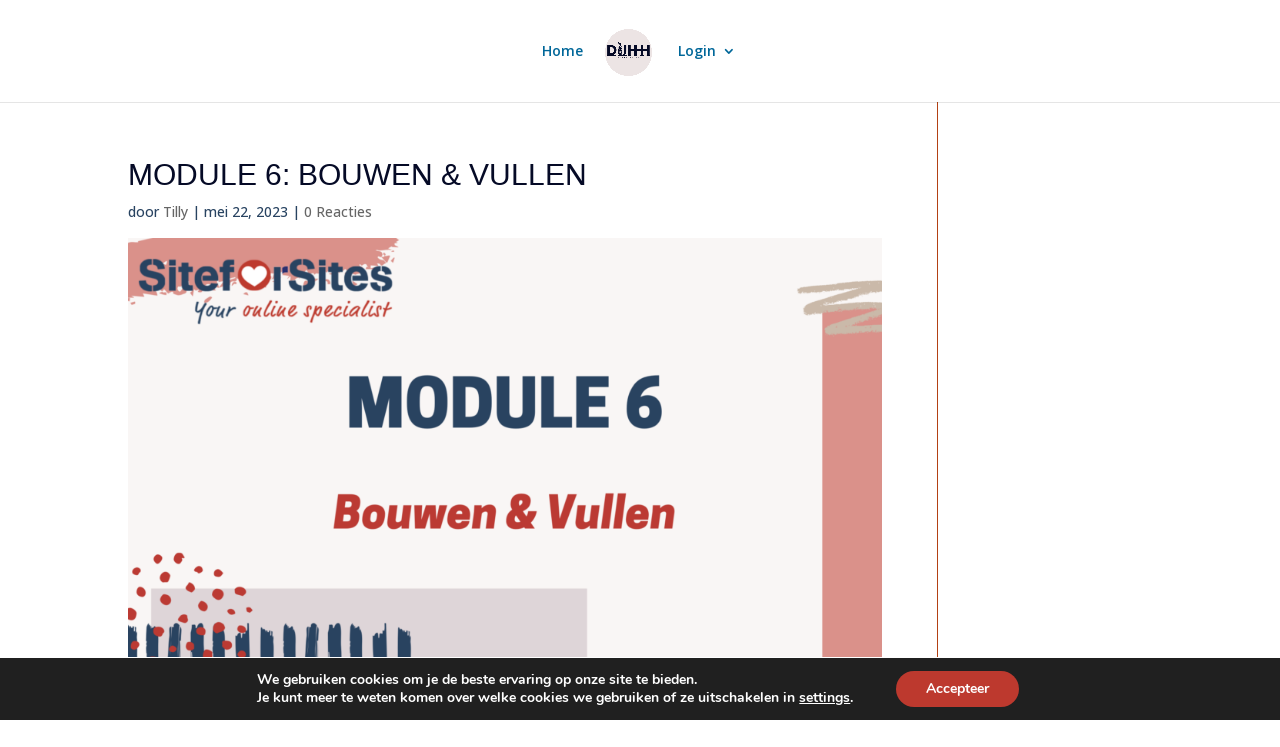

--- FILE ---
content_type: text/html; charset=UTF-8
request_url: https://player.vimeo.com/video/398867223?dnt=1&app_id=122963
body_size: 6293
content:
<!DOCTYPE html>
<html lang="en">
<head>
  <meta charset="utf-8">
  <meta name="viewport" content="width=device-width,initial-scale=1,user-scalable=yes">
  
  <link rel="canonical" href="https://player.vimeo.com/video/398867223">
  <meta name="googlebot" content="noindex,indexifembedded">
  
  
  <title>Module 6 intro Bouwen&amp;vullen on Vimeo</title>
  <style>
      body, html, .player, .fallback {
          overflow: hidden;
          width: 100%;
          height: 100%;
          margin: 0;
          padding: 0;
      }
      .fallback {
          
              background-color: transparent;
          
      }
      .player.loading { opacity: 0; }
      .fallback iframe {
          position: fixed;
          left: 0;
          top: 0;
          width: 100%;
          height: 100%;
      }
  </style>
  <link rel="modulepreload" href="https://f.vimeocdn.com/p/4.46.25/js/player.module.js" crossorigin="anonymous">
  <link rel="modulepreload" href="https://f.vimeocdn.com/p/4.46.25/js/vendor.module.js" crossorigin="anonymous">
  <link rel="preload" href="https://f.vimeocdn.com/p/4.46.25/css/player.css" as="style">
</head>

<body>


<div class="vp-placeholder">
    <style>
        .vp-placeholder,
        .vp-placeholder-thumb,
        .vp-placeholder-thumb::before,
        .vp-placeholder-thumb::after {
            position: absolute;
            top: 0;
            bottom: 0;
            left: 0;
            right: 0;
        }
        .vp-placeholder {
            visibility: hidden;
            width: 100%;
            max-height: 100%;
            height: calc(1080 / 1920 * 100vw);
            max-width: calc(1920 / 1080 * 100vh);
            margin: auto;
        }
        .vp-placeholder-carousel {
            display: none;
            background-color: #000;
            position: absolute;
            left: 0;
            right: 0;
            bottom: -60px;
            height: 60px;
        }
    </style>

    

    
        <style>
            .vp-placeholder-thumb {
                overflow: hidden;
                width: 100%;
                max-height: 100%;
                margin: auto;
            }
            .vp-placeholder-thumb::before,
            .vp-placeholder-thumb::after {
                content: "";
                display: block;
                filter: blur(7px);
                margin: 0;
                background: url(https://i.vimeocdn.com/video/867219174-c0ef2eb7bd0189f83a64ae180eddc23e1b3fee698b2fd188021c905f4d455faf-d?mw=80&q=85) 50% 50% / contain no-repeat;
            }
            .vp-placeholder-thumb::before {
                 
                margin: -30px;
            }
        </style>
    

    <div class="vp-placeholder-thumb"></div>
    <div class="vp-placeholder-carousel"></div>
    <script>function placeholderInit(t,h,d,s,n,o){var i=t.querySelector(".vp-placeholder"),v=t.querySelector(".vp-placeholder-thumb");if(h){var p=function(){try{return window.self!==window.top}catch(a){return!0}}(),w=200,y=415,r=60;if(!p&&window.innerWidth>=w&&window.innerWidth<y){i.style.bottom=r+"px",i.style.maxHeight="calc(100vh - "+r+"px)",i.style.maxWidth="calc("+n+" / "+o+" * (100vh - "+r+"px))";var f=t.querySelector(".vp-placeholder-carousel");f.style.display="block"}}if(d){var e=new Image;e.onload=function(){var a=n/o,c=e.width/e.height;if(c<=.95*a||c>=1.05*a){var l=i.getBoundingClientRect(),g=l.right-l.left,b=l.bottom-l.top,m=window.innerWidth/g*100,x=window.innerHeight/b*100;v.style.height="calc("+e.height+" / "+e.width+" * "+m+"vw)",v.style.maxWidth="calc("+e.width+" / "+e.height+" * "+x+"vh)"}i.style.visibility="visible"},e.src=s}else i.style.visibility="visible"}
</script>
    <script>placeholderInit(document,  false ,  true , "https://i.vimeocdn.com/video/867219174-c0ef2eb7bd0189f83a64ae180eddc23e1b3fee698b2fd188021c905f4d455faf-d?mw=80\u0026q=85",  1920 ,  1080 );</script>
</div>

<div id="player" class="player"></div>
<script>window.playerConfig = {"cdn_url":"https://f.vimeocdn.com","vimeo_api_url":"api.vimeo.com","request":{"files":{"dash":{"cdns":{"akfire_interconnect_quic":{"avc_url":"https://vod-adaptive-ak.vimeocdn.com/exp=1769013318~acl=%2F306ce441-8e5b-43e3-85c2-9a3275b47c51%2Fpsid%3D1795c13b3705f56779045910e370128839ba0031d3793b85efe8d9fa12dafd9a%2F%2A~hmac=e544730f5537aa2c23bfdcddfaeb36266f52d81cff2d4420b058943becd794b4/306ce441-8e5b-43e3-85c2-9a3275b47c51/psid=1795c13b3705f56779045910e370128839ba0031d3793b85efe8d9fa12dafd9a/v2/playlist/av/primary/playlist.json?omit=av1-hevc\u0026pathsig=8c953e4f~K9sQW2y_1FNYrxI34MPUNjUB1X60V8YNrVdKuOwsAog\u0026r=dXM%3D\u0026rh=2FSFlB","origin":"gcs","url":"https://vod-adaptive-ak.vimeocdn.com/exp=1769013318~acl=%2F306ce441-8e5b-43e3-85c2-9a3275b47c51%2Fpsid%3D1795c13b3705f56779045910e370128839ba0031d3793b85efe8d9fa12dafd9a%2F%2A~hmac=e544730f5537aa2c23bfdcddfaeb36266f52d81cff2d4420b058943becd794b4/306ce441-8e5b-43e3-85c2-9a3275b47c51/psid=1795c13b3705f56779045910e370128839ba0031d3793b85efe8d9fa12dafd9a/v2/playlist/av/primary/playlist.json?pathsig=8c953e4f~K9sQW2y_1FNYrxI34MPUNjUB1X60V8YNrVdKuOwsAog\u0026r=dXM%3D\u0026rh=2FSFlB"},"fastly_skyfire":{"avc_url":"https://skyfire.vimeocdn.com/1769013318-0xcd42f5645f00e0e8b10363e847ffba1f69ad8846/306ce441-8e5b-43e3-85c2-9a3275b47c51/psid=1795c13b3705f56779045910e370128839ba0031d3793b85efe8d9fa12dafd9a/v2/playlist/av/primary/playlist.json?omit=av1-hevc\u0026pathsig=8c953e4f~K9sQW2y_1FNYrxI34MPUNjUB1X60V8YNrVdKuOwsAog\u0026r=dXM%3D\u0026rh=2FSFlB","origin":"gcs","url":"https://skyfire.vimeocdn.com/1769013318-0xcd42f5645f00e0e8b10363e847ffba1f69ad8846/306ce441-8e5b-43e3-85c2-9a3275b47c51/psid=1795c13b3705f56779045910e370128839ba0031d3793b85efe8d9fa12dafd9a/v2/playlist/av/primary/playlist.json?pathsig=8c953e4f~K9sQW2y_1FNYrxI34MPUNjUB1X60V8YNrVdKuOwsAog\u0026r=dXM%3D\u0026rh=2FSFlB"}},"default_cdn":"akfire_interconnect_quic","separate_av":true,"streams":[{"profile":"174","id":"d12c8160-a56f-4631-8bee-beae14dbc9d7","fps":50,"quality":"720p"},{"profile":"139","id":"133d5085-dd7e-4619-b93b-4184af59f9f6","fps":25,"quality":"240p"},{"profile":"165","id":"1808eecd-b743-4ad5-88f6-cfaec2ccb414","fps":25,"quality":"540p"},{"profile":"164","id":"58818af3-a834-477c-acbf-26165ecbfb1a","fps":25,"quality":"360p"},{"profile":"169","id":"6ab69ff2-8d43-411f-bcf7-f1bfe0e7c649","fps":50,"quality":"1080p"}],"streams_avc":[{"profile":"174","id":"d12c8160-a56f-4631-8bee-beae14dbc9d7","fps":50,"quality":"720p"},{"profile":"139","id":"133d5085-dd7e-4619-b93b-4184af59f9f6","fps":25,"quality":"240p"},{"profile":"165","id":"1808eecd-b743-4ad5-88f6-cfaec2ccb414","fps":25,"quality":"540p"},{"profile":"164","id":"58818af3-a834-477c-acbf-26165ecbfb1a","fps":25,"quality":"360p"},{"profile":"169","id":"6ab69ff2-8d43-411f-bcf7-f1bfe0e7c649","fps":50,"quality":"1080p"}]},"hls":{"cdns":{"akfire_interconnect_quic":{"avc_url":"https://vod-adaptive-ak.vimeocdn.com/exp=1769013318~acl=%2F306ce441-8e5b-43e3-85c2-9a3275b47c51%2Fpsid%3D1795c13b3705f56779045910e370128839ba0031d3793b85efe8d9fa12dafd9a%2F%2A~hmac=e544730f5537aa2c23bfdcddfaeb36266f52d81cff2d4420b058943becd794b4/306ce441-8e5b-43e3-85c2-9a3275b47c51/psid=1795c13b3705f56779045910e370128839ba0031d3793b85efe8d9fa12dafd9a/v2/playlist/av/primary/playlist.m3u8?omit=av1-hevc-opus\u0026pathsig=8c953e4f~dZZZiS6unENb3f4bGpa-dIp6VngFxTlBNct-4Elt5Aw\u0026r=dXM%3D\u0026rh=2FSFlB\u0026sf=fmp4","origin":"gcs","url":"https://vod-adaptive-ak.vimeocdn.com/exp=1769013318~acl=%2F306ce441-8e5b-43e3-85c2-9a3275b47c51%2Fpsid%3D1795c13b3705f56779045910e370128839ba0031d3793b85efe8d9fa12dafd9a%2F%2A~hmac=e544730f5537aa2c23bfdcddfaeb36266f52d81cff2d4420b058943becd794b4/306ce441-8e5b-43e3-85c2-9a3275b47c51/psid=1795c13b3705f56779045910e370128839ba0031d3793b85efe8d9fa12dafd9a/v2/playlist/av/primary/playlist.m3u8?omit=opus\u0026pathsig=8c953e4f~dZZZiS6unENb3f4bGpa-dIp6VngFxTlBNct-4Elt5Aw\u0026r=dXM%3D\u0026rh=2FSFlB\u0026sf=fmp4"},"fastly_skyfire":{"avc_url":"https://skyfire.vimeocdn.com/1769013318-0xcd42f5645f00e0e8b10363e847ffba1f69ad8846/306ce441-8e5b-43e3-85c2-9a3275b47c51/psid=1795c13b3705f56779045910e370128839ba0031d3793b85efe8d9fa12dafd9a/v2/playlist/av/primary/playlist.m3u8?omit=av1-hevc-opus\u0026pathsig=8c953e4f~dZZZiS6unENb3f4bGpa-dIp6VngFxTlBNct-4Elt5Aw\u0026r=dXM%3D\u0026rh=2FSFlB\u0026sf=fmp4","origin":"gcs","url":"https://skyfire.vimeocdn.com/1769013318-0xcd42f5645f00e0e8b10363e847ffba1f69ad8846/306ce441-8e5b-43e3-85c2-9a3275b47c51/psid=1795c13b3705f56779045910e370128839ba0031d3793b85efe8d9fa12dafd9a/v2/playlist/av/primary/playlist.m3u8?omit=opus\u0026pathsig=8c953e4f~dZZZiS6unENb3f4bGpa-dIp6VngFxTlBNct-4Elt5Aw\u0026r=dXM%3D\u0026rh=2FSFlB\u0026sf=fmp4"}},"default_cdn":"akfire_interconnect_quic","separate_av":true}},"file_codecs":{"av1":[],"avc":["d12c8160-a56f-4631-8bee-beae14dbc9d7","133d5085-dd7e-4619-b93b-4184af59f9f6","1808eecd-b743-4ad5-88f6-cfaec2ccb414","58818af3-a834-477c-acbf-26165ecbfb1a","6ab69ff2-8d43-411f-bcf7-f1bfe0e7c649"],"hevc":{"dvh1":[],"hdr":[],"sdr":[]}},"lang":"en","referrer":"https://academy.siteforsites.nl/","cookie_domain":".vimeo.com","signature":"abc07990f1a8b8f724bd0abe672146b6","timestamp":1769009718,"expires":3600,"thumb_preview":{"url":"https://videoapi-sprites.vimeocdn.com/video-sprites/image/b1289e71-49b9-43a4-998a-f1cd24368545.0.jpeg?ClientID=sulu\u0026Expires=1769013318\u0026Signature=78fd636a01b5028f06c920ccf207cdd19d1c9a5b","height":2880,"width":4260,"frame_height":240,"frame_width":426,"columns":10,"frames":120},"currency":"USD","session":"7f46b7bbb7b80c105eec44e488fd3c306071a2de1769009718","cookie":{"volume":1,"quality":null,"hd":0,"captions":null,"transcript":null,"captions_styles":{"color":null,"fontSize":null,"fontFamily":null,"fontOpacity":null,"bgOpacity":null,"windowColor":null,"windowOpacity":null,"bgColor":null,"edgeStyle":null},"audio_language":null,"audio_kind":null,"qoe_survey_vote":0},"build":{"backend":"31e9776","js":"4.46.25"},"urls":{"js":"https://f.vimeocdn.com/p/4.46.25/js/player.js","js_base":"https://f.vimeocdn.com/p/4.46.25/js","js_module":"https://f.vimeocdn.com/p/4.46.25/js/player.module.js","js_vendor_module":"https://f.vimeocdn.com/p/4.46.25/js/vendor.module.js","locales_js":{"de-DE":"https://f.vimeocdn.com/p/4.46.25/js/player.de-DE.js","en":"https://f.vimeocdn.com/p/4.46.25/js/player.js","es":"https://f.vimeocdn.com/p/4.46.25/js/player.es.js","fr-FR":"https://f.vimeocdn.com/p/4.46.25/js/player.fr-FR.js","ja-JP":"https://f.vimeocdn.com/p/4.46.25/js/player.ja-JP.js","ko-KR":"https://f.vimeocdn.com/p/4.46.25/js/player.ko-KR.js","pt-BR":"https://f.vimeocdn.com/p/4.46.25/js/player.pt-BR.js","zh-CN":"https://f.vimeocdn.com/p/4.46.25/js/player.zh-CN.js"},"ambisonics_js":"https://f.vimeocdn.com/p/external/ambisonics.min.js","barebone_js":"https://f.vimeocdn.com/p/4.46.25/js/barebone.js","chromeless_js":"https://f.vimeocdn.com/p/4.46.25/js/chromeless.js","three_js":"https://f.vimeocdn.com/p/external/three.rvimeo.min.js","hive_sdk":"https://f.vimeocdn.com/p/external/hive-sdk.js","hive_interceptor":"https://f.vimeocdn.com/p/external/hive-interceptor.js","proxy":"https://player.vimeo.com/static/proxy.html","css":"https://f.vimeocdn.com/p/4.46.25/css/player.css","chromeless_css":"https://f.vimeocdn.com/p/4.46.25/css/chromeless.css","fresnel":"https://arclight.vimeo.com/add/player-stats","player_telemetry_url":"https://arclight.vimeo.com/player-events","telemetry_base":"https://lensflare.vimeo.com"},"flags":{"plays":1,"dnt":1,"autohide_controls":0,"preload_video":"metadata_on_hover","qoe_survey_forced":0,"ai_widget":0,"ecdn_delta_updates":0,"disable_mms":0,"check_clip_skipping_forward":0},"country":"US","client":{"ip":"3.143.236.185"},"ab_tests":{"cross_origin_texttracks":{"group":"variant","track":false,"data":null},"restrict_max_quality_unless_visible":{"group":"variant","track":true,"data":null}},"atid":"2536107680.1769009718","ai_widget_signature":"54594d08fd0310a3a2660ac2d2244bfbef4ce56c754dbdbb0bbf1c2a9c7fe778_1769013318","config_refresh_url":"https://player.vimeo.com/video/398867223/config/request?atid=2536107680.1769009718\u0026expires=3600\u0026referrer=https%3A%2F%2Facademy.siteforsites.nl%2F\u0026session=7f46b7bbb7b80c105eec44e488fd3c306071a2de1769009718\u0026signature=abc07990f1a8b8f724bd0abe672146b6\u0026time=1769009718\u0026v=1"},"player_url":"player.vimeo.com","video":{"id":398867223,"title":"Module 6 intro Bouwen\u0026vullen","width":1920,"height":1080,"duration":55,"url":"","share_url":"https://vimeo.com/398867223","embed_code":"\u003ciframe title=\"vimeo-player\" src=\"https://player.vimeo.com/video/398867223?h=cd02e0f294\" width=\"640\" height=\"360\" frameborder=\"0\" referrerpolicy=\"strict-origin-when-cross-origin\" allow=\"autoplay; fullscreen; picture-in-picture; clipboard-write; encrypted-media; web-share\"   allowfullscreen\u003e\u003c/iframe\u003e","default_to_hd":0,"privacy":"disable","embed_permission":"public","thumbnail_url":"https://i.vimeocdn.com/video/867219174-c0ef2eb7bd0189f83a64ae180eddc23e1b3fee698b2fd188021c905f4d455faf-d","owner":{"id":83221626,"name":"Tilly van der Knaap","img":"https://i.vimeocdn.com/portrait/defaults-blue_60x60?region=us","img_2x":"https://i.vimeocdn.com/portrait/defaults-blue_60x60?region=us","url":"https://vimeo.com/user83221626","account_type":"plus"},"spatial":0,"live_event":null,"version":{"current":null,"available":[{"id":675645855,"file_id":1700247855,"is_current":true}]},"unlisted_hash":null,"rating":{"id":3},"fps":25,"bypass_token":"eyJ0eXAiOiJKV1QiLCJhbGciOiJIUzI1NiJ9.eyJjbGlwX2lkIjozOTg4NjcyMjMsImV4cCI6MTc2OTAxMzM2MH0.pDL_80783a2cX0ta49Ys9JIhL60ctX8OMS_XSGFcsTo","channel_layout":"stereo","ai":0,"locale":""},"user":{"id":0,"team_id":0,"team_origin_user_id":0,"account_type":"none","liked":0,"watch_later":0,"owner":0,"mod":0,"logged_in":0,"private_mode_enabled":0,"vimeo_api_client_token":"eyJhbGciOiJIUzI1NiIsInR5cCI6IkpXVCJ9.eyJzZXNzaW9uX2lkIjoiN2Y0NmI3YmJiN2I4MGMxMDVlZWM0NGU0ODhmZDNjMzA2MDcxYTJkZTE3NjkwMDk3MTgiLCJleHAiOjE3NjkwMTMzMTgsImFwcF9pZCI6MTE4MzU5LCJzY29wZXMiOiJwdWJsaWMgc3RhdHMifQ.RUoUh0yAouc3_kKpWtUg8YyvfYEMwY81fYAkOoxwaTQ"},"view":1,"vimeo_url":"vimeo.com","embed":{"audio_track":"","autoplay":0,"autopause":1,"dnt":1,"editor":0,"keyboard":1,"log_plays":1,"loop":0,"muted":0,"on_site":0,"texttrack":"","transparent":1,"outro":"beginning","playsinline":1,"quality":null,"player_id":"","api":null,"app_id":"122963","color":"bd392e","color_one":"000000","color_two":"bd392e","color_three":"ffffff","color_four":"000000","context":"embed.main","settings":{"auto_pip":1,"badge":0,"byline":0,"collections":0,"color":0,"force_color_one":0,"force_color_two":0,"force_color_three":0,"force_color_four":0,"embed":0,"fullscreen":1,"like":0,"logo":0,"playbar":0,"portrait":0,"pip":1,"share":0,"spatial_compass":0,"spatial_label":0,"speed":0,"title":0,"volume":0,"watch_later":0,"watch_full_video":1,"controls":1,"airplay":1,"audio_tracks":1,"chapters":1,"chromecast":1,"cc":1,"transcript":1,"quality":0,"play_button_position":0,"ask_ai":0,"skipping_forward":1,"debug_payload_collection_policy":"default"},"create_interactive":{"has_create_interactive":false,"viddata_url":""},"min_quality":null,"max_quality":null,"initial_quality":null,"prefer_mms":1}}</script>
<script>const fullscreenSupported="exitFullscreen"in document||"webkitExitFullscreen"in document||"webkitCancelFullScreen"in document||"mozCancelFullScreen"in document||"msExitFullscreen"in document||"webkitEnterFullScreen"in document.createElement("video");var isIE=checkIE(window.navigator.userAgent),incompatibleBrowser=!fullscreenSupported||isIE;window.noModuleLoading=!1,window.dynamicImportSupported=!1,window.cssLayersSupported=typeof CSSLayerBlockRule<"u",window.isInIFrame=function(){try{return window.self!==window.top}catch(e){return!0}}(),!window.isInIFrame&&/twitter/i.test(navigator.userAgent)&&window.playerConfig.video.url&&(window.location=window.playerConfig.video.url),window.playerConfig.request.lang&&document.documentElement.setAttribute("lang",window.playerConfig.request.lang),window.loadScript=function(e){var n=document.getElementsByTagName("script")[0];n&&n.parentNode?n.parentNode.insertBefore(e,n):document.head.appendChild(e)},window.loadVUID=function(){if(!window.playerConfig.request.flags.dnt&&!window.playerConfig.embed.dnt){window._vuid=[["pid",window.playerConfig.request.session]];var e=document.createElement("script");e.async=!0,e.src=window.playerConfig.request.urls.vuid_js,window.loadScript(e)}},window.loadCSS=function(e,n){var i={cssDone:!1,startTime:new Date().getTime(),link:e.createElement("link")};return i.link.rel="stylesheet",i.link.href=n,e.getElementsByTagName("head")[0].appendChild(i.link),i.link.onload=function(){i.cssDone=!0},i},window.loadLegacyJS=function(e,n){if(incompatibleBrowser){var i=e.querySelector(".vp-placeholder");i&&i.parentNode&&i.parentNode.removeChild(i);let a=`/video/${window.playerConfig.video.id}/fallback`;window.playerConfig.request.referrer&&(a+=`?referrer=${window.playerConfig.request.referrer}`),n.innerHTML=`<div class="fallback"><iframe title="unsupported message" src="${a}" frameborder="0"></iframe></div>`}else{n.className="player loading";var t=window.loadCSS(e,window.playerConfig.request.urls.css),r=e.createElement("script"),o=!1;r.src=window.playerConfig.request.urls.js,window.loadScript(r),r["onreadystatechange"in r?"onreadystatechange":"onload"]=function(){!o&&(!this.readyState||this.readyState==="loaded"||this.readyState==="complete")&&(o=!0,playerObject=new VimeoPlayer(n,window.playerConfig,t.cssDone||{link:t.link,startTime:t.startTime}))},window.loadVUID()}};function checkIE(e){e=e&&e.toLowerCase?e.toLowerCase():"";function n(r){return r=r.toLowerCase(),new RegExp(r).test(e);return browserRegEx}var i=n("msie")?parseFloat(e.replace(/^.*msie (\d+).*$/,"$1")):!1,t=n("trident")?parseFloat(e.replace(/^.*trident\/(\d+)\.(\d+).*$/,"$1.$2"))+4:!1;return i||t}
</script>
<script nomodule>
  window.noModuleLoading = true;
  var playerEl = document.getElementById('player');
  window.loadLegacyJS(document, playerEl);
</script>
<script type="module">try{import("").catch(()=>{})}catch(t){}window.dynamicImportSupported=!0;
</script>
<script type="module">if(!window.dynamicImportSupported||!window.cssLayersSupported){if(!window.noModuleLoading){window.noModuleLoading=!0;var playerEl=document.getElementById("player");window.loadLegacyJS(document,playerEl)}var moduleScriptLoader=document.getElementById("js-module-block");moduleScriptLoader&&moduleScriptLoader.parentElement.removeChild(moduleScriptLoader)}
</script>
<script type="module" id="js-module-block">if(!window.noModuleLoading&&window.dynamicImportSupported&&window.cssLayersSupported){const n=document.getElementById("player"),e=window.loadCSS(document,window.playerConfig.request.urls.css);import(window.playerConfig.request.urls.js_module).then(function(o){new o.VimeoPlayer(n,window.playerConfig,e.cssDone||{link:e.link,startTime:e.startTime}),window.loadVUID()}).catch(function(o){throw/TypeError:[A-z ]+import[A-z ]+module/gi.test(o)&&window.loadLegacyJS(document,n),o})}
</script>

<script type="application/ld+json">{"embedUrl":"https://player.vimeo.com/video/398867223?h=cd02e0f294","thumbnailUrl":"https://i.vimeocdn.com/video/867219174-c0ef2eb7bd0189f83a64ae180eddc23e1b3fee698b2fd188021c905f4d455faf-d?f=webp","name":"Module 6 intro Bouwen\u0026vullen","description":"This is \"Module 6 intro Bouwen\u0026vullen\" by \"Tilly van der Knaap\" on Vimeo, the home for high quality videos and the people who love them.","duration":"PT55S","uploadDate":"2020-03-19T11:50:10-04:00","@context":"https://schema.org/","@type":"VideoObject"}</script>

</body>
</html>


--- FILE ---
content_type: text/css
request_url: https://academy.siteforsites.nl/wp-content/plugins/poppyz/public/css/poppyz-public.css?ver=1.9.5.1
body_size: 4611
content:
/**
 * All of the CSS for your public-facing functionality should be
 * included in this file.
 */
@import url('https://fonts.googleapis.com/css2?family=Montserrat:ital,wght@0,100;0,300;0,400;0,500;1,100&family=Mulish:ital,wght@0,200..1000;1,200..1000&family=Poppins:wght@500&display=swap');
@import url('https://fonts.googleapis.com/css2?family=Open+Sans:ital,wght@0,300;0,400;0,500;0,600;1,300&family=Poppins:ital,wght@0,100;0,300;0,600;1,100&display=swap');
/* Review details and the content above it */
#review-details  {
    flex-basis: 60%;
}

#terms {
    flex-basis: 32%;
    margin-left: auto;
}
#review-details .company, #review-details table  {
    margin: 20px 0;
}
.subscription-list tr td {
    padding-bottom: 20px;
}
.subscription-list .dashicons-before {
    font-size: 15px;
    white-space: nowrap;
    vertical-align: middle;
}
.subscription-list .dashicons-before:before {
    margin-right: 3px;
    margin-bottom: 5px;
    vertical-align: middle;
}
.green.dashicons-before {
    color: #29C4A9;
}
.gray.dashicons-before {
    color: #A5B0BF;
}

.steps li.current {
    font-weight: bold;
}
.subscription-list form {
    display: inline;
    margin-left: 10px;
}
.subscription-list td.top {
    vertical-align: top;
}
div.terms-checkboxes {
    margin-bottom: 1em;
    padding-bottom: 1em;
    border-bottom: 1px solid #E5E5E5;
}

#profile-details label {
    font-weight: 300;
    width: 195px;
    display: inline-block;
}
#profile-details fieldset {
    margin-bottom: 20px;
}
#profile-details #profile-fields {
    display: flex;

    flex-wrap: wrap;
    padding: 25px 30px;
    justify-content: space-between;
}
#profile-details #profile-fields div {
    flex-basis: 50%;
}

.progress-list .progress {
    padding-bottom: 0 !important;
    margin-bottom: 20px;
    padding-left: 0;
}

.progress-list .progress h3 {
    background: #ccc;
    padding: 10px 20px;
}

.progress-list .progress ul {
    list-style: none;
    margin: 0;
    padding: 0;
}
.progress-list .progress li {
    list-style: none;
    padding: 10px 0 10px 0;
    display: flex;
    flex-wrap: wrap;
    align-items: center;
}
.progress-list .progress li:last-child {
    border-bottom: none;
}
.progress-list .progress .lesson-number {
    display: inline-block;
    margin-right: 10px;
}

.progress-list .progress li span.status {
    background-color: #fff;
    height: 23px;
    border-radius: 50%;
    -moz-border-radius: 50%;
    -webkit-border-radius: 50%;
    width: 23px;
    margin-left: auto;
    flex-shrink: 0;
}
.progress-list .progress li.has_read span.status {
    background-color: green;
}

.progress-list .progress li span.lesson-excerpt {
    order: 3;
    width: 100%;
    margin-left: 43px;
}

#ver-nav .progress-list .progress li span.status {
    order: 1;
    margin-left: 0;
    margin-right: 20px;
    border: 1px solid #d1d1d1;
}
#ver-nav .progress .lesson-number {
    display: none;
}
#ver-nav .progress-list .progress li {
    list-style: none;
    padding: 10px 0 10px 0;
    display: flex;
    flex-wrap: wrap;
    align-items: center;
}
#ver-nav .progress-list .progress li a, #ver-nav .progress-list .progress .lesson-number, #ver-nav .progress-list .progress li .lesson-title {
    order: 2;
    flex: 1;
    padding-bottom: 0;
}
#ver-nav .progress-list .progress li .lesson-title a {
    font-size: 15px !important;
    font-weight: normal;
}
.flex-break {
    flex-basis: 100%;
    height: 0;
}
.mark-read {
    display: inline-block;
    margin: 40px 0;
}

.manual-pay-btn {
    cursor: pointer;
}

.et_full_width_page #ppy-form, .et_no_sidebar #ppy-form {
    display: flex;
    flex-wrap: wrap;
    align-items: flex-start;
    justify-content: space-between;
}

.et_full_width_page  #tier-information, .et_no_sidebar #tier-information {
    width: 32%;
}

.et_full_width_page #registration-form, .et_no_sidebar #registration-form {
    width: 60%;
}
.et_full_width_page #registration-form .login-form, .et_no_sidebar #registration-form .login-form {
    width: auto;
}
#registration-form .login-form input[type="text"], #registration-form .login-form input[type="password"], #registration-form .login-form input[type="email"], #registration-form .login-form input[type="number"], #registration-form .login-form select, #registration-form .login-form .input-wrapper, #registration-form .login-form select {
    width: 100% !important;
}

#registration-form .login-form input[type="text"], #registration-form .login-form input[type="password"],
#registration-form .login-form input[type="email"], #registration-form .login-form input[type="number"],
#registration-form.login-form select, #registration-form .login-form .input-wrapper, #registration-form .login-form select  {
    width: 50%;
}

#registration-form .login-form label {
    width: 30%;
}

#registration-form .buy-button {
    margin: 0 auto 20px;
}

div.no-access-message  {
    margin: 0 auto;
    text-align: center;

}
.ppy-error-message, .ppy-error-message a {
    color: red;
    margin: 20px 0;
}
.ppy-error-message a {
    font-weight: bold;
}
#donation-container {
    display: flex;
    flex-wrap: wrap;
}
.grid-container {
    display: grid;
    grid-template-columns: repeat( auto-fit, minmax(33.33%, 1fr) );
    padding: 10px;
}

.grid-item {
    background-color: rgba(255, 255, 255, 0.8);
    padding: 10px;
    margin: 10px;
    font-size: 30px;
    text-align: center;
    min-height: 300px;
    border: 1px solid #ccc;
}
.grid-item img {
    margin-bottom: 20px;

}
.lesson-list.collapsible h3 i {
    position: relative;
    margin-left: 7px;
}
.lesson-list.collapsible h3 i::after {
    border-style: solid;
    border-width: 4px 4px 0 0;
    content: '';
    display: inline-block;
    height: 0.45em;
    left: 0.15em;
    position: absolute;
    top: 30%;
    transform: rotate(135deg);
    vertical-align: top;
    width: 0.45em;
}

.lesson-list.collapsible h3.opened i::after {
    transform: rotate(-45deg);
    top: 40%;
}

.login-form .input-wrapper.checkbox {
    height: auto;
}
.login-form .input-wrapper.checkbox input {
    float: left;
    -ms-transform: scale(1.5); /* IE */
    -moz-transform: scale(1.5); /* FF */
    -webkit-transform: scale(1.5); /* Safari and Chrome */
    -o-transform: scale(1.5); /* Opera */
    margin-top: 10px;
}
.login-form .input-wrapper.checkbox .cdesc  {
    float: right;
    width: 90%;
}


.lightbox-toggle {
    display: block;
    margin: 5px 0 20px;
}
.lightbox-toggle:after {
    content: ' +';
}
.backdrop {
    z-index: 1;
    opacity: .0;
    filter: alpha(opacity=0);
    display: none;
    position: fixed;
    top: 0px;
    left: 0px;
    width: 100%;
    height: 100%;
    background: #000;
}

.poppyz-popup {
    z-index: 2;
    position: fixed;
    opacity: 1;
    display: none;
    top: 50%;
    left: 50%;
    transform: translate(-50%, -50%);
    width: auto;
    height: auto;
    width: 600px;
    background: #fff;
    padding: 20px;
    border-radius: 5px;
    -moz-box-shadow: 0px 0px 5px #444444;
    -webkit-box-shadow: 0px 0px 5px #444444;
    box-shadow: 0px 0px 5px #444444;
}

.close {
    float: right;
    cursor: pointer;
}



/*#upsells-form{
    margin-top: 30px;
    padding: 10px;
    border: 1px solid #ccc;
}

#upsells-form ul {
    list-style: none;
    margin-top: 20px;
}

#upsells-form ul li {
    margin-bottom: 3px;
}
#upsells-form input[type="submit"] {

}

#upsells {
    max-width: 690px;
    margin: 0 auto;
}*/

.upsells {
    flex-direction: column;
    align-items: center;
}


.upsell-wrapper {
    display: flex;
}
.upsells-steps {
    margin-bottom: 30px;
}


.upsells-steps {
    display: flex;
    justify-content: space-between;
}
 .upsells-steps .step {
    display: flex;
    flex-direction: column;
    align-items: center;
    justify-content: center;
}
 .upsells-steps .step .icon {
    border-radius: 999px;
    background: #2B87DA;
    width: 40px;
    height: 40px;
    display: flex;
    justify-content: center;
    align-items: center;

}
 .upsells-steps .line {
    height: 1px;
    margin: 20px 0 0;
    border: 1px solid;
    width: 130px;
}
 .upsells-steps .step3 {
    opacity: 0.4;
}

.upsells-content  h1 {
    margin: 0 0 10px;
}
.upsells .upsells-content {
    padding: 40px;
    margin-bottom:20px;
    width: 100%;
}

.upsells .upsells-content .white-box {
    padding: 30px;
    background: white;
    margin-top: 30px;
}
.upsells-action {
    text-align: center;
    padding-bottom:20px;
    margin-bottom:20px;
}

.upsells .tier-info {
    display: flex;
    align-items: center;
}
.upsells .tier-info img {
    margin: 2em 1em 1em 0;
}
.upsells .tier-info h3 {
    font-size: 20px;
}
.upsells .tier-info h4 {
    font-weight: 300;
}
.upsells .tier-info h4 strong {
    font-size: 24px;
    font-weight: 600;
}

.upsells .actions {
    text-align: center;
}

.et_full_width_page #registration-form, .et_no_sidebar #registration-form {
    width: 45%;
    margin-right: 50px;
}

.jconfirm.jconfirm-poppyz .jconfirm-bg{
    background-color: #444;opacity:.8;
}
.jconfirm.jconfirm-poppyz .jconfirm-box{
    border-radius: 0;
    max-width: 570px;
    padding: 40px 60px;
}
.jconfirm.jconfirm-poppyz .jconfirm-box.loading{
}
.jconfirm.jconfirm-poppyz .jconfirm-box.loading:before{
}
.jconfirm.jconfirm-poppyz .jconfirm-box.loading:after{
}
.jconfirm.jconfirm-poppyz .jconfirm-box .jconfirm-closeIcon{

}
.jconfirm.jconfirm-poppyz .jconfirm-box .jconfirm-title-c{
    font-weight: 600;
}
.jconfirm.jconfirm-poppyz .jconfirm-box .jconfirm-content-pane{
}
.jconfirm.jconfirm-poppyz .jconfirm-box .jconfirm-content{
    font-weight: 300;
}
.jconfirm.jconfirm-poppyz .jconfirm-box .jconfirm-content div.confirm-content{

}
.jconfirm.jconfirm-poppyz .jconfirm-box .jconfirm-content div.confirm-price {
    margin: 40px 0 0;
    text-align: center;
}
.jconfirm.jconfirm-poppyz .jconfirm-box .jconfirm-content div.confirm-price span {
    font-weight: 600;
}
.jconfirm.jconfirm-poppyz .jconfirm-box .jconfirm-buttons{
    margin: 0 auto;
}
.jconfirm.jconfirm-poppyz .jconfirm-box .jconfirm-buttons button.et_pb_button {
    border-radius: 0;
    font-weight: 600    ;
}
.jconfirm.jconfirm-poppyz .jconfirm-box .jconfirm-buttons button {
    display: block;
    margin: 0 auto;
}

.grey-box {
    margin: 0 0 40px 0;
}
#sepa {
    margin-top: 40px;
}

iframe.invoice-pdf {
    padding-bottom: 40px;
    margin-bottom:  40px;
}
.tier-information-input {
    width: 40% !important;
}
#tier-information label {
    width: 50%;
    display: inline-block;
}
.jconfirm.jconfirm-poppyz .jconfirm-box .jconfirm-buttons button{
    margin-top:10px;
}
.account_page_ul li {
    padding: 5px;
    list-style: none;
}
#custom-donation-container {
    display:none;
    margin-top:20px;
}
#ppy-form #donation-container input {
    margin-left: 0;
}
#donation-custom-amount {
    width: 77px;
    height: 50px;
    border: 1px solid #D9D9D9;
    padding: 5px;
    font-size: 24px;
    font-weight: 600;

}
#tier-information {
    width: 39% !important;
    min-width:300px;
}
#tier-information .tier-section {
    padding:0 !important;
}
.donation-radio-button-wrapper {
    display: flex;
}
.donation-radio-button-container {
    width:100px;
    min-width: 74px;
}
.custom-amount-row {
    display: flex;
    justify-content: space-between;
}
.custom-amount-label {
    min-width: 100px;
}
#tier-information h3{
    margin-bottom:0 !important;
}
.donation-row {
    padding: 15px 0;
    border-bottom: 1px solid #F2F7FE;
}
.donation-amount-label {
    margin-bottom:10px;
}
.custom-amount-label {
    padding-top: 10px;
}
.donation-total-row {
    display: flex;
    justify-content: space-between;
    border-bottom: none !important;
}
.purchase-total-value {
    font-weight: 800;
    font-size:24px;
    color:#2570D6;
}
#purchase-total {
    display: flex;
    justify-content: space-between;
    border-bottom: none !important;
    padding: 15px 0 10px 0;
}
.custom-amount-input {
    min-width: 77px;
}
.custom-amount-input-radio-button {
    padding-top:10px;
    margin-right: -20px;
}
#tier-information {

}
#ppy-form h3.tier-title {
    padding: 5px 0 !important;
}
.donation-image {
    margin-top:20px;
}
.donation-image img{
    width:100%;
    height: auto;
}
#tier-information {
    padding:0 !important;
    background: none !important;
    top:0 !important;
}
.tier-details {
    background-color:#fff !important;
    padding:40px;
    box-shadow: 0px 10px 20px 0px rgb(0 0 0 / 3%);
}
.tier-bullets {
    padding-bottom:40px;

}
.tier-bullets ul, .tier-bullets ul li {
    list-style: none;
    list-style-type: none;
    padding-left: 0;
    padding-right: 0;
}

.tier-bullets ul li:before {
    content: '✓';
    color: #2B87DA;
    font-weight:bold;
    margin-right:20px;
}
.donation-hr {
    border-bottom: 1px solid #F2F7FE;
    margin:20px 0;
}
.purchase-hr {
    border-bottom: 1px solid #F2F7FE;
    margin:15px 0;
}
.price-with-currency {
    position:relative;
}
.price-currency {
    position: absolute;
    left: 1px;
    bottom: 1px;
    top:1px;
    padding:8px;
    background-color:rgba(207, 166, 166, 0.20);
    border-radius:5px 0 0 5px !important;
}
.input-price {
    padding-left:30px !important;
    border-radius:5px !important;
    overflow: hidden;
    border: 1px solid #D9D9D9 !important;
}

.additional-product-container .additional-product-row {
    display: flex;
    border: 0;
    margin-bottom: 20px;
    background-color: #F2F7FE;
}
.additional-product-container .additional-product-checkbox {
    min-width: 55px;
    max-width: 56px;
    padding: 15px 0 0 15px;
}
.additional-product-container .checkbox-container input {
    position: absolute;
    opacity: 0;
    cursor: pointer;
    height: 0;
    width: 0;
}
.additional-product-container .checkmark {
    position: absolute;
    top: 0;
    left: 0;
    height: 25px;
    width: 25px;
    background-color: #fff;
    border: 1px solid #D9D9D9;
}

.upsell-checkbox {
    width:50px;
}

.additional-product-container  .checkbox-container, .upsell-checkbox .checkbox-container {
    font-family: 'Open Sans';
    display: block;
    position: relative;
    padding-left: 32px;
    margin-bottom: 20px;
    cursor: pointer;
    font-size: 15px;
    -webkit-user-select: none;
    -moz-user-select: none;
    -ms-user-select: none;
    user-select: none;
    margin-top: 1px;
}
.additional-product-container  .checkbox-container  input, .upsell-checkbox .checkbox-container input {
    position: absolute;
    opacity: 0;
    cursor: pointer;
    height: 0;
    width: 0;
}
.additional-product-container .checkmark, .upsell-checkbox .checkmark {
    position: absolute;
    top: 0;
    left: 0;
    height: 25px;
    width: 25px;
    background-color: #fff;
    border:1px solid #D9D9D9;
}
.additional-product-container  .checkbox-container:hover input ~ .checkmark, .upsell-checkbox .checkbox-container input ~ .checkmark {
    background-color: #fff;
}
.additional-product-container  .checkbox-container input:checked ~ .checkmark, .upsell-checkbox .checkbox-container input:checked ~ .checkmark {
    background-color: #fff;
}
.checkmark:after {
    content: "";
    position: absolute;
    display: none;
}

/* Show the checkmark when checked */
.additional-product-container  .checkbox-container input:checked ~ .checkmark:after, .upsell-checkbox .checkbox-container input:checked ~ .checkmark:after {
    display: block;
}

/* Style the checkmark/indicator */
.additional-product-container  .checkbox-container .checkmark:after, .upsell-checkbox .checkbox-container .checkmark:after {
    left: 7px;
    top: 2px;
    width: 7px;
    height: 14px;
    border: solid #2196F3;
    border-width: 0 2px 2px 0;
    -webkit-transform: rotate(45deg);
    -ms-transform: rotate(45deg);
    transform: rotate(45deg);
}


.additional-product-container  .has-image {
    max-width: 229px;
    padding-right: 10px;
}
.additional-product-container .additional-product {
    padding: 20px 15px 20px 0;
    flex-grow: 1;
    overflow-wrap: break-word;
}
.additional-product .fields, .additional-product-container .additional-product p {
    color: #292929;
    line-height: 25px;
    font-weight: 300;
    font-family: "Mulish", sans-serif !important;
    font-size: 17px;
}
.additional-product-container .additional-product h5 {
    color: #000000;
    font-size: 17px;
    font-weight: 600;
    font-family: 'Poppins', sans-serif;
}
.additional-product .fields, .additional-product-container .additional-product p {
    color: #292929;
    line-height: 25px;
    font-weight: 300;
    font-family: "Mulish", sans-serif !important;
    font-size: 17px;
}
.additional-product-container .additional-product-image-wrapper {
    flex-grow: 1;
    width: 170px;
    padding: 15px 15px 0 0;
}
.additional-product-container .additional-product-image {
    display: inline;
    float: right;
    margin-left: 15px;
    margin-bottom: 15px;
}
.additional-product-container h5 {
    padding-bottom:0 !important;
}
.additional-product-container p {
    margin-top:10px;
}
.tier-section .your-order {
    font-family: "Mulish", sans-serif !important;
    font-weight: 800;
    font-size: 24px;
    line-height: 30.12px;
}
#tier-information {
    width: 50% !important;
    max-width: 465px;
    box-shadow: 0px 10px 20px 0px rgb(0 0 0 / 3%);
}

#registration-form h3 {
    font-family: 'Poppins', sans-serif !important;
}
.poppyz-purchase-page #ppy-form {
    max-width: 990px !important;
}
#tier-information .tier-title {
    display:flex;
    justify-content: space-between;
}
.tier-bundle-price {
    margin-top: 0 !important;
}
#tier-information .tier-title span{
    min-width: 100px;
    text-align: right;
}


#tier-information h3 {
    font-family: 'Mulish', sans-serif !important;
    font-weight:800 !important;
}
#tier-information .tier-title{
    font-family: 'Mulish', sans-serif !important;
    line-height: 1.6;
    font-weight: normal !important;
}
.additional-product-list-ul, .additional-product-list-ul li {
    list-style: none;
    padding:0 !important;
}
.additional-product-list-ul li {
    margin-bottom:10px;
}
.additional-product-tax {
    font-size:14px;
    line-height: 1.2;
    font-style: italic;

}
.purchase-additional-product-td {
    padding-left:40px !important;
}
.one_step_checkout .active-additional-product {
    border:solid 1px #2570d6;
}

.hide-additional-product-checkbox {
    display:none !important;
}
.expand-additional-product-content {
    min-width: 70% !important;
    margin-left:15px;
}
.hide-additiona-product-price {
    display:none !important;
}
.purchase-tier-title {
    text-align: left !important;
    margin-top: 0 !important;
    flex: 0 1 285px;
}
.purchase-tier-price {
    margin-top: 0 !important;
    flex: 1 1 auto;
}
.tier-purchase-price-details {
    flex: 1 1 100%;
    color: #8E8E8E;
}
.tier-title-h3 {
    align-items: center;
    flex-wrap: wrap;
    align-items: flex-start;
}
.purchase-total-label {
    font-size: 20px;
    color: #292929;
}
.second-payment{
    margin-top:0 !important;
    color: #8E8E8E;
    font-weight: normal !important;
}
.tier-discount-container {
    display: flex;
    justify-content: space-between;
    color: #2570D6;
    font-weight:400;
    padding:5px 0;
}
.additional-product-container {
    margin-top: 20px;
}
.total-with-tax-container {
    display: flex;
    justify-content: space-between;
    font-weight:600;
    padding:5px 0;
    font-family: 'Mulish', sans-serif !important;
}

/*form style*/
.registration-placeholder-div {
    position: absolute;
    right: 15px;
    top: 14px;
    pointer-events: none;
    opacity: .5;
}
.login-form input[type='text'], .login-form input[type='password'], .login-form input[type='email'], .login-form input[type='number'], .login-form select, #ppy-form input[type='text'], #ppy-form input[type='password'], #ppy-form select, #ppy-form input[type='email'], #ppy-form input[type='number'] {
    width:100% !important;
}
.registration-input-wrapper {
    position: relative;
    max-width: 440px;
}
.registration-input:placeholder-shown + .registration-placeholder-div {
    /* if real placeholder is shown - hide fake placeholder */
    opacity: 0;
}
.registration-placeholder-div {
    font-family: "Open Sans";
    font-weight: 300;
}
.total-with-tax-container {
    color:#292929;
}
.login-form input[type='text'], .login-form input[type='password'], .login-form input[type='email'], .login-form input[type='number'], .login-form select, #ppy-form input[type='text'], #ppy-form input[type='password'], #ppy-form input[type='email'], #ppy-form input[type='number'], #ppy-form select {
    width: 100% !important;
}
input#coupon, input#apply-coupon {
    font-size: 18px;
    line-height: 1.7em !important;
    border-radius: 3px;
    padding: .3em 1em !important;
    border-width: 1px;

}

#coupon-container th, #coupon-container td {
    vertical-align: top;
}
.upsell-content {
    display: flex;
}

.statistics-h2 {
    cursor: none;
}
@media (max-width: 1260px) {
    .custom-amount-input-radio-button {
        margin-right: 0;
    }
}
@media (max-width: 1282px) {
    .purchase-tier-title {
        flex: 0 1 220px;
    }
}
@media (max-width: 1161px) {
    #tier-information .tier-title {
        display: block;
    }
    #tier-information .tier-title span {
        text-align: left;
    }
    #tier-information {
        width: 47% !important;
    }
}
@media (max-width: 980px) {
    article {
        padding:0 20px;
    }
}
@media (max-width: 768px) {
    #ppy-form.upsells {
        display: block;
    }
    .et_full_width_page #tier-information, .et_no_sidebar #tier-information {
        order: 1;
        width: 100%;
        position: static;
    }
    .et_full_width_page #registration-form, .et_no_sidebar #registration-form {
        order: 2;
        width: 100% !important;
    }

    .ppy-table thead {
        border: none;
        clip: rect(0 0 0 0);
        height: 1px;
        margin: -1px;
        overflow: hidden;
        padding: 0;
        position: absolute;
        width: 1px;
    }
    .ppy-table tr {
        border-bottom: 3px solid #ddd;
        display: block;
        margin-bottom: .625em;
    }

    .ppy-table td {
        border-bottom: 1px solid #ddd;
        display: block;
        font-size: .8em;
        text-align: right;
    }

    .ppy-table td::before {
        /*
        * aria-label has no advantage, it won't be read inside a .ppy-table
        content: attr(aria-label);
        */
        content: attr(data-label);
        float: left;
        font-weight: bold;
        text-transform: uppercase;
    }

    .ppy-table td:last-child {
        border-bottom: 0;
    }
    .mobile-only {
        display: none !important;
    }
    #tier-information {
        width: 100% !important;
    }
    .et_no_sidebar #registration-form {
        width:100%;
    }
    #tier-information {
        width:100% !important;
        min-width:100% !important;
        margin-left:0 !important;
    }
    #tier-information h3.tier-title span {
        margin-top: 0 !important;
    }
    .custom-amount-input-radio-button {
        padding-top: 10px;
        margin-right: -40%;
    }
}
@media (max-width:660px) {

    .custom-amount-input-radio-button {
        margin-right: -30%;
    }
}
@media (max-width:580px) {

    .custom-amount-input-radio-button {
        margin-right: -15%;
    }
}
@media (max-width:510px) {

    .custom-amount-input-radio-button {
        margin-right: 0;
    }
}
@media (max-width: 766px) {
    #tier-information {
        margin-left: 0px !important;
    }
}

@media (max-width: 460px) {
    .additional-product-container .additional-product-row {
        justify-content: space-between;
        flex-wrap: wrap;
    }
    .additional-product-container .additional-product-checkbox {
        flex: 0 1 50px;
    }
    .additional-product-container .additional-product {
        flex: 0 1 190px;
    }
    .additional-product-container .additional-product-image-wrapper {
        flex: 1 1 100%;
    }
    .additional-product-container .additional-product-image {
        float: none;
        margin-left: 52px;
    }
}
@media (max-width: 430px) {
    .additional-product-container .additional-product {
        flex: 0 1 230px;
    }
}
@media (max-width: 400px) {
    .additional-product-container .additional-product {
        flex: 0 1 200px;
    }
}
@media (max-width: 392px) {
    .total-with-tax-label {
        width:175px;
    }
    .donation-radio-button-wrapper {
        display: block;
    }
    #tier-information label {
        width: 90%;
    }
    .additional-product {
        margin-left:20px;
    }
    #review-details .table-wrapper {
        padding: 10px !important;
    }
}

--- FILE ---
content_type: text/css
request_url: https://academy.siteforsites.nl/wp-content/themes/divi-poppyz/style.css?ver=4.27.4
body_size: 1249
content:
/*
 Theme Name:     Divi Poppyz
 Theme URI:      https://www.poppyz.nl
 Description:    Divi Child Theme
 Author:         Socialmedium
 Author URI:     https://www.poppyz.nl
 Template:       Divi
 Version:        1.3.3
*/


/* =Theme customization starts here
------------------------------------------------------- */

.et_pb_column.et_pb_column_3_4, .et_pb_column.et_pb_column_1_4 {
    display: table-cell;
}

/* if used inside a right sidebar, add padding */
.et_pb_column_1_4.et-last-child .et_pb_lessons_0, .et_pb_column_1_4.et-last-child .et_pb_lessons_1 {
    padding-left: 30px;
}

.lesson-list h3:before {
    content: '\f04b';
    font-family: 'FontAwesome';
    margin-right: 5px;
}
.lesson-list h3.opened:before {
    content: '\f04b';
    font-family: 'FontAwesome';
    display: inline-block;
    transform: rotate(90deg);
}
.lesson-list h3 + ul {
    margin: 0 0 2em 2em;
}
.lesson-list ul li {
    font-size: 16px;
    list-style: none;
    margin-bottom: 10px;
    line-height: 1.2em;
}

.lesson-list h3 + ul li  {
    list-style: none;
}

.et_pb_widget_area_right {
    border: 0;
}


.widget_ppy_lesson_widget .widgettitle {
    margin-bottom: 15px;
}
.login-form {
    text-align: center;
}
.login-form fieldset {
    clear: both;
    margin-bottom: 20px;
}
.login-form label {
    display: inline-block;
    text-align: left;
    width: 195px;
}
.login-form input[type='text'],
.login-form input[type='password'],
.login-form input[type='email'],
.login-form input[type='number'],
.login-form select,
.login-form .input-wrapper
{
    display: inline-block;
    width: 300px;
    height: 40px;
    text-align: left;
}
.login-form input[type=submit] {
    margin-top: 20px;
}

#loginform {
    margin: 0 auto;
}
#loginform p {
    margin-bottom: 10px;
    overflow: hidden;
}
#loginform label {
    float: left;
    width: 220px;
}
#loginform input {
    float: left;
}
#loginform + a {
    text-align: center;
    display: block;
    margin: 0 auto;
}
#loginform .login-remember label {
    float: none;
    margin: 0 auto;
    display: inline-block;
    width: auto;
}
#loginform .login-submit input {
    float: none;
}
h1.main_title {
    font-weight: bold;
}


.steps li {

}
.steps {
    width: 100%;
    clear: both;
    overflow: hidden;
    padding-left: 0 !important;
}
.steps li {
    width: 150px;
    height: 40px;
    position: relative;
    background: black;
    text-align: center;
    list-style: none;
    display: inline-block;
    float: left;
    margin-right: 20px;
    color: #fff;
    line-height: 40px;
    padding-left: 20px;
}
.steps li:after {
    content: "";
    position: absolute;
    left: 0;
    bottom: 0;
    width: 0;
    height: 0;
    border-left: 20px solid white;
    border-top: 20px solid transparent;
    border-bottom: 20px solid transparent;
}
.steps li:before {
    content: "";
    position: absolute;
    right: -20px;
    bottom: 0;
    width: 0;
    height: 0;
    border-left: 20px solid black;
    border-top: 20px solid transparent;
    border-bottom: 20px solid transparent;
}
#ppy-form h1 {
    margin: 30px 0 10px;
}
#ppy-form h3.tier-title {
    margin-bottom: 20px;
}
#ppy-form input.et_pb_button {
    float: right;
}

#ppy-form #pay-now {
    margin: 0 0 30px 0;
}

#review-details h5 {
    margin-bottom: 20px;
}
#review-details h3 a {
    text-decoration: underline;
    font-size: 14px;
}

body.center-title h1.main_title {
    text-align: center;
}

#subscriptions-container .subscription {
    margin-bottom: 2em;
}
table.subscription-list {
    width: 100%;
    margin: 0 0 15px 0;
    border: 1px solid #ccc;
    text-align: left;
}
table.subscription-list th {
    padding: .857em .587em;
}
table.subscription-list td {
    border-top: 1px solid #ccc;
}
table.subscription-list input[type="submit"] {
    margin: 0;
}

/* Responsive */

@media only screen and (min-width: 600px) {
    .login-form  {
        width: 500px;
    }
    #loginform {
        width: 550px;
        padding: 0;
    }
}


@media (max-width: 1328px) {
    #ppy-form, body.poppyz-page h1.main_title {
        width: auto;
    }
}

@media (max-width: 1065px) {
    #ppy-form {
        width: auto;
    }
    .steps li {
        background: none;
        display: inline-block;
        width: auto;
        padding: 0 0px 0 25px;
        text-align: center;
    }
    .steps li:before, .steps li:after {

    }
}
@media (max-width: 750px) {
    .steps li {
        margin-bottom: 10px;
    }
}

.course_item.has_thumb {
    position: relative;
}
.course-item.has_thumb.ppy_no_access .access-background {
    background: rgba(255, 0, 0, 0.7);
    position: absolute;
    top: 0;
    height: 100%;
    width: 100%;
}
.course-item.has_thumb .access-icon {
    background: url(images/unlocked.png);
    position: absolute;
    width: 30px;
    height: 30px;
    top: 5%;
    right: 5%;
}
.course-item.has_thumb.ppy_no_access .access-icon {
    background: url(images/locked.png);
}

.ppy_course-template-default .et_main_title , .ppy_lesson-template-default .et_main_title {
    display: none;
}

--- FILE ---
content_type: text/css
request_url: https://academy.siteforsites.nl/wp-content/et-cache/2515/et-core-unified-2515.min.css?ver=1766503615
body_size: 404
content:
.et_pb_row.modules-sfs{width:100%!important;padding:0px!important}div#contact-tekst,.et_pb_button_wrapper{padding:0px 10px}.dih-tooltip h3{display:none}@keyframes pulsate{from{opacity:1;transform:scale(1)}to{opacity:0;transform:scale(3)}}span.pointer_icon.et-pb-icon.et-pb-icon-circle:before{display:block;position:absolute;top:50%;left:50%;content:'';width:22px;height:22px;margin:-11px auto auto -11px;-webkit-transform-origin:50% 50%;transform-origin:50% 50%;border-radius:50%;background-color:inherit;opacity:1;z-index:1;background:#bd392e;pointer-events:none;animation:pulsate 3s cubic-bezier(.2,1,.2,1) infinite}span.pointer_icon.et-pb-icon.et-pb-icon-circle{color:rgba(189,57,46,0.7)}.modules-sfs .et_pb_module.et_pb_blurb{margin-bottom:0px!important;min-height:341px}#progress-button a.mark-read.et_pb_button:hover{background:#cbb9a8!important}.size-1of3{margin:5px}.et_pb_scroll_top::before{content:url(https://academy.siteforsites.nl/wp-content/uploads/2023/03/pijl-omhoog.png);padding:10px}.et_pb_scroll_top.et-pb-icon{background:none}.tilly{border-left:0px solid #ffffff}

--- FILE ---
content_type: text/javascript
request_url: https://academy.siteforsites.nl/wp-content/plugins/poppyz/public/js/poppyz-public.js?ver=1.9.5.1
body_size: 3315
content:
(function( $ ) {
	'use strict';

	$(function() {


		$(document).on("click", "#apply-coupon", function(){
			var product_type = $(this).attr("class");
			var coupon_code = $('#coupon').val();
			var subs_id = $('#' + ppy_object.prefix +'subs_id').val();
			var base_price = $('#apply-coupon').attr("data-price");
			var tier_id = $('#tier_id').val();
			var total_payment = $("#total_payment").val();
			var vat_before_discount = $("#main_tier_vat").val();
			var main_tier_vat = $("#main_tier_vat").val();
			var main_tier_vat_raw = $("#main_tier_vat_raw").val();
			var price_tax = $("#price_tax").val();

			var total_vat = $("#total-vat").val();

			if ( coupon_code == "" ) {
				alert(ppy_object.messages.coupon_required);
				return false;
			}
			var data = {
				action: 'apply_coupon',
				security: ppy_object.ppy_ajax_nonce,
				coupon_code: coupon_code,
				subs_id: subs_id,
				base_price: base_price,
				tier_id: tier_id
			};
			$.ajax ({
				type: 'POST',
				dataType: "json",
				url: ppy_object.ajax_url,
				data: data,
				success: function(response) {
					if (response.success == true) {
						if (product_type == "ppyv") {
							if (price_tax != "inc") {
								var coupon_discount = parseFloat(response.coupon_discount) + parseFloat(vat_before_discount); //add the discount value and the old tax
							} else {
								var coupon_discount = parseFloat(response.coupon_discount);
							}
							var discounted_price = response.main_product_price_include_tax - coupon_discount; //remove the discount and the old tax`

							if (price_tax != "inc") {
								discounted_price = discounted_price + parseFloat(response.raw_tax_amount); // add the new calculated tax
							}

							$("#coupon_discount").val(response.coupon_discount);
							$('#coupon-container').hide();
							$('#coupon-wrapper').show();
							$('.purchase-tier-coupon-value').empty().append(response.content);
							$('#new-price-wrapper').show();
							$('.purchase-tier-new-price-value').empty().append(response.final_price);
							$('#main-product-vat').val(response.tax_amount);
							$('#main_tier_price_with_tax').val(discounted_price);

							//get the total with tax
							var total_with_tax_raw = $("#total-with-tax-raw").val();
							var main_tier_price = $("#main_tier_price").val();
							var new_main_tier_vat = $("#main_tier_price_with_tax").val();

							if (price_tax != "inc") {
								var exclude_main_tier = parseFloat(total_with_tax_raw) - (parseFloat(main_tier_price) + parseFloat(main_tier_vat));
							} else {
								var exclude_main_tier = parseFloat(total_with_tax_raw) - (parseFloat(main_tier_price));
							}
							var final_total_wit_tax = parseFloat(exclude_main_tier) + parseFloat(new_main_tier_vat);

							$('#total-with-tax').html(convertToEuro(parseFloat(final_total_wit_tax).toFixed(2)));
							checkTotalAmountForEproduct(parseFloat(final_total_wit_tax).toFixed(2));


						} else {
							$('#coupon-container').hide();
							$('#coupon-info, #final-price').show();
							$('#coupon-info > td').empty().append(response.content);
							$('#final-price > td').empty().append(response.final_price);
							$('#tax > td').empty().append(response.tax_amount);
							var coupon_discount = parseFloat(response.coupon_discount) + parseFloat(vat_before_discount); //add the discount value and the old tax
							var discounted_price = response.main_product_price_include_tax - coupon_discount; //remove the discount and the old tax`
							discounted_price = discounted_price + parseFloat(response.raw_tax_amount); // add the new calculated tax

							//compute the vat
							var new_vat = parseFloat(main_tier_vat_raw) - parseFloat(response.tax_amount_numeric_value);
							new_vat = parseFloat(total_vat) - new_vat;
							$('#total-vat-output').html(convertToEuro(parseFloat(new_vat).toFixed(2)));

							//remove the tier price with tax and replace with the discounted price
							var new_total_payment = total_payment - response.main_product_price_include_tax;
							new_total_payment = new_total_payment + response.final_price_with_tax;
							$('#total_payment_output').html(convertToEuro(parseFloat(new_total_payment).toFixed(2)));
						}

					} else {
						$('#coupon').focus();
						$('#coupon-container > td > p').remove();
						$('#coupon-container > td').append("<p class='error'><small>" + response.content + "</small></p>");
					}
				}
			});
		});

		var add_link = $('#coupon-container .coupon-add-link');
		var default_text = add_link.html();

		$('#coupon-container').on("click", ".coupon-add-link", function(){
			add_link = $(this);
			var hidden = $('#coupon-container .coupon-form');
			hidden.slideToggle('slow', function() {
				if (hidden.is(':hidden')) {
					add_link.html(default_text);
				}
				else {
					add_link.html(ppy_object.messages.no_coupon);
				}
			});
			return false;
		});

		$(document).on("click", "#remove-coupon", function(){

			var data = {
				action: 'remove_coupon',
				security: ppy_object.ppy_ajax_nonce
			};

			$.ajax ({
				type: 'POST',
				dataType: "json",
				url: ppy_object.ajax_url,
				data: data,
				success: function(response) {
					location.reload();
				}
			});
			return false;
		});

		var vatnumfield = $('#reg-vatnumber').parent('fieldset');
		var vatnumfieldlabel = $('label', vatnumfield);
		var vatnumfieldinput =  $('input', vatnumfield);
		var vatnumfieldlabeltext = vatnumfieldlabel.html();

		var companyinput = $('#reg-company');


		var vatshiftedfield = $('#reg-vatshifted').parent('fieldset');

		var belgium =  $('#ppy_belgium').val() == 1;

		if ( !belgium && $('#reg-vatshifted').length && !$('#reg-vatshifted').is(':checked')) {
            vatnumfield.hide();
		}


        jQuery('#reg-vatnumber').removeAttr('required');
		/*var country = $('select[name="reg_country"]').val();
		if (country === 'NL') {
            vatshiftedfield.hide();
            vatnumfield.hide();
            $('#reg-vatnumber').val('');
		}
        $('select[name="reg_country"]').change(function() {
            if ($(this).val() === 'NL') {
                vatshiftedfield.hide();
                vatnumfield.hide();
                $('#reg-vatnumber').val('');
            } else {
                vatshiftedfield.show();
			}
        });*/
		var back_button = $(".poppyz-back-button");
		back_button.attr('href', '#');
		back_button.click(function(e) {
			// prevent default behavior
			e.preventDefault();
			// Go back 1 page
			window.history.back();
		});
		$('#reg-vatshifted').change(function() {
			if ($(this).prop( "checked" ) == true) {
                vatnumfield.show();
				vatnumfieldlabel.html(vatnumfieldlabeltext+'*');
				vatnumfieldinput.attr('required', 'required');
				companyinput.attr('required', 'required');
			} else if (belgium) {
				vatnumfield.show();
			}

			if ( $(this).prop( "checked" ) != true ) {
				//vatnumfield.hide();
				$('#reg-vatnumber').val('');
				vatnumfieldlabel.html(vatnumfieldlabeltext);
				vatnumfieldinput.removeAttr('required');
				companyinput.removeAttr('required');
			}
        });
        $(".lesson-list.collapsible h3").next().attr('style', 'display: none !important;');

        $(".lesson-list.collapsible h3").click(function () {
            var header = jQuery(this);
            //getting the next element
            var content = header.next();
            //open up the content needed - toggle the slide- if visible, slide up, if not slidedown.
			if (content.is(':visible')) {
				content.slideUp();
				$(this).removeClass('opened');
			} else {
				content.slideDown();
				$(this).addClass('opened');
			}

        });
        $(".lesson-list.collapsible .module.current h3").click();

		/* Open lightbox on button click */
		$('.lightbox-toggle').click(function(){
			$('.backdrop').animate({'opacity':'.50'}, 300, 'linear').css('display', 'block');
			$('.poppyz-popup').fadeIn();
		});

		/* Click to close lightbox */
		$('.close, .backdrop').click(function(){
			$('.backdrop').animate({'opacity':'0'}, 300, 'linear', function(){
				$('.backdrop').css('display', 'none');
			});
			$('.poppyz-popup').fadeOut();
		});

		//move the Poppyz content into the main wrapper of Divi
		//$(".et_pb_row_1.inside-wrapper").appendTo('#et-boc');


		var terms_checkboxes = jQuery('#terms-content input[type=checkbox]');
		var pay_now_button = $('#pay-now');

		has_agreed_terms(terms_checkboxes);

		terms_checkboxes.click(function(){
			has_agreed_terms(terms_checkboxes);
		});

		function has_agreed_terms(checkbox) {
			if (checkbox.not(':checked').length > 0 ) {
				pay_now_button.addClass("inactive");

			} else {
				pay_now_button.removeClass("inactive");
			}
		}
		function convertToEuro(number) {
			var euro = number.replace(".", ",");
			euro = "&euro; "+euro.replace(",00", ",-");

			return euro;
		}

		function getDonationValue() {
			var donation = $("input[name='ppy_donation_amount']:checked").val();
			if (donation == "others") {
				var customPrice = parseInt($("#donation-custom-amount").val());
				if ( (isNaN(customPrice) || customPrice == 0 ) ) {
					var total = 0;
				} else if ( (!isNaN(customPrice) || customPrice != 0 ) ) {
					var total = customPrice;
				} else {
					var total = donation;
				}
			} else {
				donation = parseFloat(donation);
				var total = donation;
				if ( isNaN(total) ) {
					total = 0;
				}
			}

			return parseFloat(total).toFixed(2);
		}

		function getAdditionalTierTotal() {
			var subProductTotalPrice = 0;
			var subProductTotalPriceWithTax = 0;
			$("input:checkbox.child-additional-product:checked").each(function(){
				var checkboxId = $(this).attr('id');
				$("#additional-product-row-"+checkboxId).removeClass("inactive-additional-product");
				$("#additional-product-row-"+checkboxId).addClass("active-additional-product");
				subProductTotalPrice +=  parseFloat($(this).attr("data-price"),10);
			});
			return subProductTotalPrice;
		}

		function getAdditionalTierTotalPriceWithTax() {
			var subProductTotalPriceWithTax = 0;
			$("input:checkbox.child-additional-product:checked").each(function(){
				var checkboxId = $(this).attr('id');
				$("#price_with_tax_"+checkboxId).removeClass("inactive-additional-product");
				$("#additional-product-row-"+checkboxId).addClass("active-additional-product");
				var price_with_tax = $("#price_with_tax_"+checkboxId).val();
				subProductTotalPriceWithTax +=  parseFloat(price_with_tax);
			});
			return subProductTotalPriceWithTax;
		}

		$('.ppy_donation_amount').on('change', function() {
			var tierPrice = parseFloat($("#tier_price").val());
			var mainTierPriceWithTax = parseFloat($("#main_tier_price_with_tax").val());
			var donationValue = parseFloat(getDonationValue());
			var additionalTier = parseFloat(getAdditionalTierTotal());
			var additionalTierPriceWithTax = parseFloat(getAdditionalTierTotalPriceWithTax());

			var total = donationValue + additionalTier + tierPrice;
			$("#total").val(total);
			var totalWithTax = donationValue + additionalTierPriceWithTax + mainTierPriceWithTax;
			$("#purchase-total-value").html(convertToEuro(parseFloat(total).toFixed(2)));
			$("#total-with-tax").html(convertToEuro(parseFloat(totalWithTax).toFixed(2)));

			checkTotalAmountForEproduct(parseFloat(totalWithTax).toFixed(2));

			//eproduct coupon application
			applyCouponToEproducttotal();
		});
		$('#donation-custom-amount').click(function () {

			$("#donation-custom-amount-radio-button").prop("checked", true); ;
			var donation = parseInt($('#donation-custom-amount').val());
			//var donation = parseFloat(donation).toFixed(2);
			var tierPrice = parseInt($("#tier_price").val());
			var mainTierPriceWithTax = parseFloat($("#main_tier_price_with_tax").val());

			if ( (isNaN(donation) || donation == 0) &&  tierPrice > 0 ) {
					var total = tierPrice;
					var totalWithTax = mainTierPriceWithTax;
			} else if ( donation > 0 && tierPrice == 0 ) {
				var total = donation;
				var totalWithTax = donation;
			} else if ( tierPrice == 0 ) {
				var total = 0;
				var totalWithTax = 0;
			} else {
				var total = tierPrice + donation;
				total = parseFloat(total);
				var totalWithTax = mainTierPriceWithTax +donation;
			}
			var additionalTierTotal = parseFloat(getAdditionalTierTotal());
			total = total + additionalTierTotal;
			$("#purchase-total-value").html(convertToEuro(parseFloat(total).toFixed(2)));

			$("#total").val(total);

			var additionalTierPriceWithTax = parseFloat(getAdditionalTierTotalPriceWithTax());
			totalWithTax = totalWithTax + additionalTierPriceWithTax;
			$("#total-with-tax").html(convertToEuro(parseFloat(totalWithTax).toFixed(2)));

			checkTotalAmountForEproduct(parseFloat(totalWithTax).toFixed(2));

			//eproduct coupon application
			applyCouponToEproducttotal();
		});

		$('#donation-custom-amount').keyup(function() {
			$("#donation-custom-amount-radio-button").attr('checked', 'checked');
			var donation = parseFloat($('#donation-custom-amount').val());
			var tierPrice = parseFloat($("#tier_price").val());
			var total = tierPrice + donation;
			var mainTierPriceWithTax = parseFloat($("#main_tier_price_with_tax").val());
			var totalWithTax = mainTierPriceWithTax + donation;

			if ( isNaN(total) ) {
				total = tierPrice;
				totalWithTax = mainTierPriceWithTax;
			}
			var additionalTierTotal = parseFloat(getAdditionalTierTotal());
			total = total + additionalTierTotal;
			$("#purchase-total-value").html(convertToEuro(parseFloat(total).toFixed(2)));

			$("#total").val(total);

			var additionalTierPriceWithTax = parseFloat(getAdditionalTierTotalPriceWithTax());
			totalWithTax = totalWithTax + additionalTierPriceWithTax;
			$("#total-with-tax").html(convertToEuro(parseFloat(totalWithTax).toFixed(2)));

			checkTotalAmountForEproduct(parseFloat(totalWithTax).toFixed(2));

			//eproduct coupon application
			applyCouponToEproducttotal();
		});

		$( ".child-additional-product" ).on( "change", function() {
			var additionalTierTotal = parseFloat(getAdditionalTierTotal());
			var donationValue = parseFloat(getDonationValue());
			var tierPrice = parseFloat($("#tier_price").val());

			//get total price
			var total = additionalTierTotal + donationValue + tierPrice;
			var total_display = convertToEuro(total.toFixed(2));
			$("#purchase-total-value").html(total_display);
			$("#total").val(total);

			var additionalTierPriceWithTax = parseFloat(getAdditionalTierTotalPriceWithTax());
			var mainTierPriceWithTax = parseFloat($("#main_tier_price_with_tax").val());

			//get total price with tax
			var total_with_tax = additionalTierPriceWithTax + donationValue + mainTierPriceWithTax;
			$("#total-with-tax").html(convertToEuro(parseFloat(total_with_tax).toFixed(2)));

			checkTotalAmountForEproduct(parseFloat(total_with_tax).toFixed(2));

			//eproduct coupon application
			applyCouponToEproducttotal();
		} );

		function eproduct_total_with_coupon() {
			var total = $("#total").val();

			//get the total
			var coupon_discount = $("#coupon_discount").val();
			var new_total = parseFloat(total)-parseFloat(coupon_discount);

			if (coupon_discount != "" && coupon_discount != 0) {
				new_total = parseFloat(new_total).toFixed(2);
				$("#purchase-total-value").html(convertToEuro(new_total.toString()));
				setTimeout(getTotalPriceEproduct(), 15000);
			}
		}

		function getTotalPriceEproduct() {
			//get the total with tax
			var total_with_tax_raw = $("#total-with-tax-raw").val();
			if (coupon_discount != "" && coupon_discount != 0) {

				$("#total-with-tax").html(convertToEuro(parseFloat(total_with_tax_raw).toFixed(2).toString()));
			}
		}

		$('.eproduct-coupon-wrapper').on('DOMSubtreeModified', function(){
			eproduct_total_with_coupon();
		});

		function applyCouponToEproducttotal() {
			if( $('#product_type').length )
			{
				var productType = $("#product_type").val();
				if( productType == "ppyv_product" ) {
					eproduct_total_with_coupon();
				}

				//with discount
				var tier_discount = $("#tier_discount").val();
				if (tier_discount != "" && tier_discount != 0) {
					var total_with_tax_raw = $("#total-with-tax-raw").val();
					var discounted_main_product_price = $("#discounted_main_product_price").val();
					var main_tier_price = $("#main_tier_price").val();
					var main_tier_vat = $("#main_tier_vat").val();
					var price_tax = $("#price_tax").val();

					//remove the original price to the total amount
					if (price_tax != "inc") {
						var total = parseFloat(total_with_tax_raw) - (parseFloat(main_tier_price) + parseFloat(main_tier_vat));
					} else {
						var total = parseFloat(total_with_tax_raw) - parseFloat(main_tier_price);
					}


					//add the new discounted price to the toal amount
					var total = parseFloat(total) + parseFloat(discounted_main_product_price);

					$("#total-with-tax").html(convertToEuro(parseFloat(total).toFixed(2).toString()));
					$("#total-with-tax-raw").val(parseFloat(total).toFixed(2));
				}
			}
		}

		function checkTotalAmountForEproduct(totalWithTax) {
			if( $('#product_type').length )
			{
				var productType = $("#product_type").val();
				if( productType == "ppyv_product" ) {
					$("#total-with-tax-raw").val(parseFloat(totalWithTax).toFixed(2));
				}
			}
		}
    });

})( jQuery );
